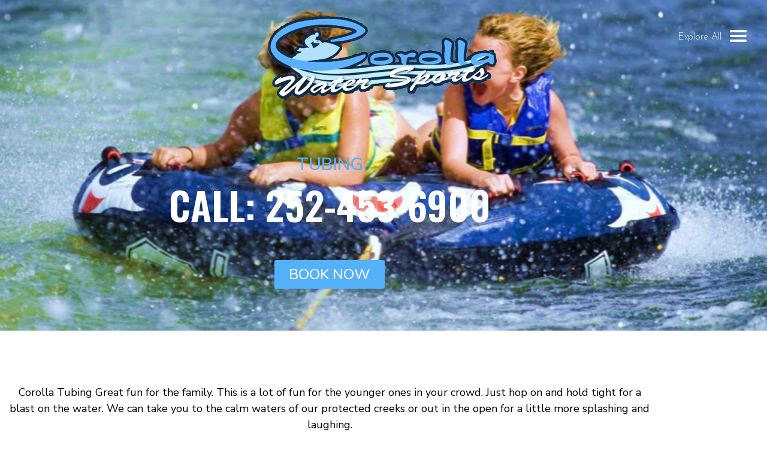

--- FILE ---
content_type: text/html; charset=UTF-8
request_url: https://www.corollawatersports.com/tubing/
body_size: 14007
content:
<!doctype html>
<html lang="en-US">
<head>
	<meta charset="UTF-8">
	<meta name="viewport" content="width=device-width, initial-scale=1">
	<link rel="profile" href="https://gmpg.org/xfn/11">
	<meta name='robots' content='index, follow, max-image-preview:large, max-snippet:-1, max-video-preview:-1' />

	<!-- This site is optimized with the Yoast SEO plugin v26.7 - https://yoast.com/wordpress/plugins/seo/ -->
	<title>Tubing - Corolla Water Sports</title>
	<link rel="canonical" href="https://www.corollawatersports.com/tubing/" />
	<meta property="og:locale" content="en_US" />
	<meta property="og:type" content="article" />
	<meta property="og:title" content="Tubing - Corolla Water Sports" />
	<meta property="og:description" content="Tubing CALL: 252-453-6900 book now Corolla Tubing Great fun for the family. This is a lot of fun for the younger ones in your crowd. Just hop on and hold tight for a blast on the water. We can take you to the calm waters of our protected creeks or out in the open for [&hellip;]" />
	<meta property="og:url" content="https://www.corollawatersports.com/tubing/" />
	<meta property="og:site_name" content="Corolla Water Sports" />
	<meta property="article:publisher" content="https://www.facebook.com/Corolla-Watersports-397214833686818/" />
	<meta property="article:modified_time" content="2025-04-17T14:13:21+00:00" />
	<meta name="twitter:card" content="summary_large_image" />
	<meta name="twitter:label1" content="Est. reading time" />
	<meta name="twitter:data1" content="3 minutes" />
	<script type="application/ld+json" class="yoast-schema-graph">{"@context":"https://schema.org","@graph":[{"@type":"WebPage","@id":"https://www.corollawatersports.com/tubing/","url":"https://www.corollawatersports.com/tubing/","name":"Tubing - Corolla Water Sports","isPartOf":{"@id":"https://www.corollawatersports.com/#website"},"datePublished":"2019-03-18T17:32:29+00:00","dateModified":"2025-04-17T14:13:21+00:00","breadcrumb":{"@id":"https://www.corollawatersports.com/tubing/#breadcrumb"},"inLanguage":"en-US","potentialAction":[{"@type":"ReadAction","target":["https://www.corollawatersports.com/tubing/"]}]},{"@type":"BreadcrumbList","@id":"https://www.corollawatersports.com/tubing/#breadcrumb","itemListElement":[{"@type":"ListItem","position":1,"name":"Home","item":"https://www.corollawatersports.com/"},{"@type":"ListItem","position":2,"name":"Tubing"}]},{"@type":"WebSite","@id":"https://www.corollawatersports.com/#website","url":"https://www.corollawatersports.com/","name":"Corolla Water Sports","description":"Timbuck II - Corolla","publisher":{"@id":"https://www.corollawatersports.com/#organization"},"potentialAction":[{"@type":"SearchAction","target":{"@type":"EntryPoint","urlTemplate":"https://www.corollawatersports.com/?s={search_term_string}"},"query-input":{"@type":"PropertyValueSpecification","valueRequired":true,"valueName":"search_term_string"}}],"inLanguage":"en-US"},{"@type":"Organization","@id":"https://www.corollawatersports.com/#organization","name":"Corolla Water Sports","url":"https://www.corollawatersports.com/","logo":{"@type":"ImageObject","inLanguage":"en-US","@id":"https://www.corollawatersports.com/#/schema/logo/image/","url":"https://www.corollawatersports.com/wp-content/uploads/2016/04/newlogo.gif","contentUrl":"https://www.corollawatersports.com/wp-content/uploads/2016/04/newlogo.gif","width":308,"height":112,"caption":"Corolla Water Sports"},"image":{"@id":"https://www.corollawatersports.com/#/schema/logo/image/"},"sameAs":["https://www.facebook.com/Corolla-Watersports-397214833686818/","https://www.instagram.com/corollawatersports/?hl=en"]}]}</script>
	<!-- / Yoast SEO plugin. -->


<link rel='dns-prefetch' href='//fh-kit.com' />
<link rel='dns-prefetch' href='//fonts.googleapis.com' />
<link rel="alternate" type="application/rss+xml" title="Corolla Water Sports &raquo; Feed" href="https://www.corollawatersports.com/feed/" />
<link rel="alternate" type="application/rss+xml" title="Corolla Water Sports &raquo; Comments Feed" href="https://www.corollawatersports.com/comments/feed/" />
<link rel="alternate" title="oEmbed (JSON)" type="application/json+oembed" href="https://www.corollawatersports.com/wp-json/oembed/1.0/embed?url=https%3A%2F%2Fwww.corollawatersports.com%2Ftubing%2F" />
<link rel="alternate" title="oEmbed (XML)" type="text/xml+oembed" href="https://www.corollawatersports.com/wp-json/oembed/1.0/embed?url=https%3A%2F%2Fwww.corollawatersports.com%2Ftubing%2F&#038;format=xml" />
<style id='wp-img-auto-sizes-contain-inline-css' type='text/css'>
img:is([sizes=auto i],[sizes^="auto," i]){contain-intrinsic-size:3000px 1500px}
/*# sourceURL=wp-img-auto-sizes-contain-inline-css */
</style>
<link rel='stylesheet' id='hfe-widgets-style-css' href='https://www.corollawatersports.com/wp-content/plugins/header-footer-elementor/inc/widgets-css/frontend.css?ver=2.8.1' type='text/css' media='all' />
<style id='wp-emoji-styles-inline-css' type='text/css'>

	img.wp-smiley, img.emoji {
		display: inline !important;
		border: none !important;
		box-shadow: none !important;
		height: 1em !important;
		width: 1em !important;
		margin: 0 0.07em !important;
		vertical-align: -0.1em !important;
		background: none !important;
		padding: 0 !important;
	}
/*# sourceURL=wp-emoji-styles-inline-css */
</style>
<style id='classic-theme-styles-inline-css' type='text/css'>
/*! This file is auto-generated */
.wp-block-button__link{color:#fff;background-color:#32373c;border-radius:9999px;box-shadow:none;text-decoration:none;padding:calc(.667em + 2px) calc(1.333em + 2px);font-size:1.125em}.wp-block-file__button{background:#32373c;color:#fff;text-decoration:none}
/*# sourceURL=/wp-includes/css/classic-themes.min.css */
</style>
<style id='global-styles-inline-css' type='text/css'>
:root{--wp--preset--aspect-ratio--square: 1;--wp--preset--aspect-ratio--4-3: 4/3;--wp--preset--aspect-ratio--3-4: 3/4;--wp--preset--aspect-ratio--3-2: 3/2;--wp--preset--aspect-ratio--2-3: 2/3;--wp--preset--aspect-ratio--16-9: 16/9;--wp--preset--aspect-ratio--9-16: 9/16;--wp--preset--color--black: #000000;--wp--preset--color--cyan-bluish-gray: #abb8c3;--wp--preset--color--white: #ffffff;--wp--preset--color--pale-pink: #f78da7;--wp--preset--color--vivid-red: #cf2e2e;--wp--preset--color--luminous-vivid-orange: #ff6900;--wp--preset--color--luminous-vivid-amber: #fcb900;--wp--preset--color--light-green-cyan: #7bdcb5;--wp--preset--color--vivid-green-cyan: #00d084;--wp--preset--color--pale-cyan-blue: #8ed1fc;--wp--preset--color--vivid-cyan-blue: #0693e3;--wp--preset--color--vivid-purple: #9b51e0;--wp--preset--gradient--vivid-cyan-blue-to-vivid-purple: linear-gradient(135deg,rgb(6,147,227) 0%,rgb(155,81,224) 100%);--wp--preset--gradient--light-green-cyan-to-vivid-green-cyan: linear-gradient(135deg,rgb(122,220,180) 0%,rgb(0,208,130) 100%);--wp--preset--gradient--luminous-vivid-amber-to-luminous-vivid-orange: linear-gradient(135deg,rgb(252,185,0) 0%,rgb(255,105,0) 100%);--wp--preset--gradient--luminous-vivid-orange-to-vivid-red: linear-gradient(135deg,rgb(255,105,0) 0%,rgb(207,46,46) 100%);--wp--preset--gradient--very-light-gray-to-cyan-bluish-gray: linear-gradient(135deg,rgb(238,238,238) 0%,rgb(169,184,195) 100%);--wp--preset--gradient--cool-to-warm-spectrum: linear-gradient(135deg,rgb(74,234,220) 0%,rgb(151,120,209) 20%,rgb(207,42,186) 40%,rgb(238,44,130) 60%,rgb(251,105,98) 80%,rgb(254,248,76) 100%);--wp--preset--gradient--blush-light-purple: linear-gradient(135deg,rgb(255,206,236) 0%,rgb(152,150,240) 100%);--wp--preset--gradient--blush-bordeaux: linear-gradient(135deg,rgb(254,205,165) 0%,rgb(254,45,45) 50%,rgb(107,0,62) 100%);--wp--preset--gradient--luminous-dusk: linear-gradient(135deg,rgb(255,203,112) 0%,rgb(199,81,192) 50%,rgb(65,88,208) 100%);--wp--preset--gradient--pale-ocean: linear-gradient(135deg,rgb(255,245,203) 0%,rgb(182,227,212) 50%,rgb(51,167,181) 100%);--wp--preset--gradient--electric-grass: linear-gradient(135deg,rgb(202,248,128) 0%,rgb(113,206,126) 100%);--wp--preset--gradient--midnight: linear-gradient(135deg,rgb(2,3,129) 0%,rgb(40,116,252) 100%);--wp--preset--font-size--small: 13px;--wp--preset--font-size--medium: 20px;--wp--preset--font-size--large: 36px;--wp--preset--font-size--x-large: 42px;--wp--preset--spacing--20: 0.44rem;--wp--preset--spacing--30: 0.67rem;--wp--preset--spacing--40: 1rem;--wp--preset--spacing--50: 1.5rem;--wp--preset--spacing--60: 2.25rem;--wp--preset--spacing--70: 3.38rem;--wp--preset--spacing--80: 5.06rem;--wp--preset--shadow--natural: 6px 6px 9px rgba(0, 0, 0, 0.2);--wp--preset--shadow--deep: 12px 12px 50px rgba(0, 0, 0, 0.4);--wp--preset--shadow--sharp: 6px 6px 0px rgba(0, 0, 0, 0.2);--wp--preset--shadow--outlined: 6px 6px 0px -3px rgb(255, 255, 255), 6px 6px rgb(0, 0, 0);--wp--preset--shadow--crisp: 6px 6px 0px rgb(0, 0, 0);}:where(.is-layout-flex){gap: 0.5em;}:where(.is-layout-grid){gap: 0.5em;}body .is-layout-flex{display: flex;}.is-layout-flex{flex-wrap: wrap;align-items: center;}.is-layout-flex > :is(*, div){margin: 0;}body .is-layout-grid{display: grid;}.is-layout-grid > :is(*, div){margin: 0;}:where(.wp-block-columns.is-layout-flex){gap: 2em;}:where(.wp-block-columns.is-layout-grid){gap: 2em;}:where(.wp-block-post-template.is-layout-flex){gap: 1.25em;}:where(.wp-block-post-template.is-layout-grid){gap: 1.25em;}.has-black-color{color: var(--wp--preset--color--black) !important;}.has-cyan-bluish-gray-color{color: var(--wp--preset--color--cyan-bluish-gray) !important;}.has-white-color{color: var(--wp--preset--color--white) !important;}.has-pale-pink-color{color: var(--wp--preset--color--pale-pink) !important;}.has-vivid-red-color{color: var(--wp--preset--color--vivid-red) !important;}.has-luminous-vivid-orange-color{color: var(--wp--preset--color--luminous-vivid-orange) !important;}.has-luminous-vivid-amber-color{color: var(--wp--preset--color--luminous-vivid-amber) !important;}.has-light-green-cyan-color{color: var(--wp--preset--color--light-green-cyan) !important;}.has-vivid-green-cyan-color{color: var(--wp--preset--color--vivid-green-cyan) !important;}.has-pale-cyan-blue-color{color: var(--wp--preset--color--pale-cyan-blue) !important;}.has-vivid-cyan-blue-color{color: var(--wp--preset--color--vivid-cyan-blue) !important;}.has-vivid-purple-color{color: var(--wp--preset--color--vivid-purple) !important;}.has-black-background-color{background-color: var(--wp--preset--color--black) !important;}.has-cyan-bluish-gray-background-color{background-color: var(--wp--preset--color--cyan-bluish-gray) !important;}.has-white-background-color{background-color: var(--wp--preset--color--white) !important;}.has-pale-pink-background-color{background-color: var(--wp--preset--color--pale-pink) !important;}.has-vivid-red-background-color{background-color: var(--wp--preset--color--vivid-red) !important;}.has-luminous-vivid-orange-background-color{background-color: var(--wp--preset--color--luminous-vivid-orange) !important;}.has-luminous-vivid-amber-background-color{background-color: var(--wp--preset--color--luminous-vivid-amber) !important;}.has-light-green-cyan-background-color{background-color: var(--wp--preset--color--light-green-cyan) !important;}.has-vivid-green-cyan-background-color{background-color: var(--wp--preset--color--vivid-green-cyan) !important;}.has-pale-cyan-blue-background-color{background-color: var(--wp--preset--color--pale-cyan-blue) !important;}.has-vivid-cyan-blue-background-color{background-color: var(--wp--preset--color--vivid-cyan-blue) !important;}.has-vivid-purple-background-color{background-color: var(--wp--preset--color--vivid-purple) !important;}.has-black-border-color{border-color: var(--wp--preset--color--black) !important;}.has-cyan-bluish-gray-border-color{border-color: var(--wp--preset--color--cyan-bluish-gray) !important;}.has-white-border-color{border-color: var(--wp--preset--color--white) !important;}.has-pale-pink-border-color{border-color: var(--wp--preset--color--pale-pink) !important;}.has-vivid-red-border-color{border-color: var(--wp--preset--color--vivid-red) !important;}.has-luminous-vivid-orange-border-color{border-color: var(--wp--preset--color--luminous-vivid-orange) !important;}.has-luminous-vivid-amber-border-color{border-color: var(--wp--preset--color--luminous-vivid-amber) !important;}.has-light-green-cyan-border-color{border-color: var(--wp--preset--color--light-green-cyan) !important;}.has-vivid-green-cyan-border-color{border-color: var(--wp--preset--color--vivid-green-cyan) !important;}.has-pale-cyan-blue-border-color{border-color: var(--wp--preset--color--pale-cyan-blue) !important;}.has-vivid-cyan-blue-border-color{border-color: var(--wp--preset--color--vivid-cyan-blue) !important;}.has-vivid-purple-border-color{border-color: var(--wp--preset--color--vivid-purple) !important;}.has-vivid-cyan-blue-to-vivid-purple-gradient-background{background: var(--wp--preset--gradient--vivid-cyan-blue-to-vivid-purple) !important;}.has-light-green-cyan-to-vivid-green-cyan-gradient-background{background: var(--wp--preset--gradient--light-green-cyan-to-vivid-green-cyan) !important;}.has-luminous-vivid-amber-to-luminous-vivid-orange-gradient-background{background: var(--wp--preset--gradient--luminous-vivid-amber-to-luminous-vivid-orange) !important;}.has-luminous-vivid-orange-to-vivid-red-gradient-background{background: var(--wp--preset--gradient--luminous-vivid-orange-to-vivid-red) !important;}.has-very-light-gray-to-cyan-bluish-gray-gradient-background{background: var(--wp--preset--gradient--very-light-gray-to-cyan-bluish-gray) !important;}.has-cool-to-warm-spectrum-gradient-background{background: var(--wp--preset--gradient--cool-to-warm-spectrum) !important;}.has-blush-light-purple-gradient-background{background: var(--wp--preset--gradient--blush-light-purple) !important;}.has-blush-bordeaux-gradient-background{background: var(--wp--preset--gradient--blush-bordeaux) !important;}.has-luminous-dusk-gradient-background{background: var(--wp--preset--gradient--luminous-dusk) !important;}.has-pale-ocean-gradient-background{background: var(--wp--preset--gradient--pale-ocean) !important;}.has-electric-grass-gradient-background{background: var(--wp--preset--gradient--electric-grass) !important;}.has-midnight-gradient-background{background: var(--wp--preset--gradient--midnight) !important;}.has-small-font-size{font-size: var(--wp--preset--font-size--small) !important;}.has-medium-font-size{font-size: var(--wp--preset--font-size--medium) !important;}.has-large-font-size{font-size: var(--wp--preset--font-size--large) !important;}.has-x-large-font-size{font-size: var(--wp--preset--font-size--x-large) !important;}
:where(.wp-block-post-template.is-layout-flex){gap: 1.25em;}:where(.wp-block-post-template.is-layout-grid){gap: 1.25em;}
:where(.wp-block-term-template.is-layout-flex){gap: 1.25em;}:where(.wp-block-term-template.is-layout-grid){gap: 1.25em;}
:where(.wp-block-columns.is-layout-flex){gap: 2em;}:where(.wp-block-columns.is-layout-grid){gap: 2em;}
:root :where(.wp-block-pullquote){font-size: 1.5em;line-height: 1.6;}
/*# sourceURL=global-styles-inline-css */
</style>
<link rel='stylesheet' id='contact-form-7-css' href='https://www.corollawatersports.com/wp-content/plugins/contact-form-7/includes/css/styles.css?ver=6.1.4' type='text/css' media='all' />
<link rel='stylesheet' id='hfe-style-css' href='https://www.corollawatersports.com/wp-content/plugins/header-footer-elementor/assets/css/header-footer-elementor.css?ver=2.8.1' type='text/css' media='all' />
<link rel='stylesheet' id='elementor-icons-css' href='https://www.corollawatersports.com/wp-content/plugins/elementor/assets/lib/eicons/css/elementor-icons.min.css?ver=5.45.0' type='text/css' media='all' />
<link rel='stylesheet' id='elementor-frontend-css' href='https://www.corollawatersports.com/wp-content/plugins/elementor/assets/css/frontend.min.css?ver=3.34.1' type='text/css' media='all' />
<link rel='stylesheet' id='elementor-post-5489-css' href='https://www.corollawatersports.com/wp-content/uploads/elementor/css/post-5489.css?ver=1768873921' type='text/css' media='all' />
<link rel='stylesheet' id='widget-heading-css' href='https://www.corollawatersports.com/wp-content/plugins/elementor/assets/css/widget-heading.min.css?ver=3.34.1' type='text/css' media='all' />
<link rel='stylesheet' id='elementor-post-5251-css' href='https://www.corollawatersports.com/wp-content/uploads/elementor/css/post-5251.css?ver=1768903356' type='text/css' media='all' />
<link rel='stylesheet' id='elementor-post-5782-css' href='https://www.corollawatersports.com/wp-content/uploads/elementor/css/post-5782.css?ver=1768873922' type='text/css' media='all' />
<link rel='stylesheet' id='skelementor-style-css' href='https://www.corollawatersports.com/wp-content/themes/skelementor/style.css?ver=937c5c2281b3ef9e8ef2eb2ccee97551' type='text/css' media='all' />
<link rel='stylesheet' id='cherry-handler-css-css' href='https://www.corollawatersports.com/wp-content/plugins/jetwidgets-for-elementor/cherry-framework/modules/cherry-handler/assets/css/cherry-handler-styles.min.css?ver=1.5.11' type='text/css' media='all' />
<link rel='stylesheet' id='jet-widgets-css' href='https://www.corollawatersports.com/wp-content/plugins/jetwidgets-for-elementor/assets/css/jet-widgets.css?ver=1.0.21' type='text/css' media='all' />
<link rel='stylesheet' id='jet-widgets-skin-css' href='https://www.corollawatersports.com/wp-content/plugins/jetwidgets-for-elementor/assets/css/jet-widgets-skin.css?ver=1.0.21' type='text/css' media='all' />
<link rel='stylesheet' id='jet-juxtapose-css-css' href='https://www.corollawatersports.com/wp-content/plugins/jetwidgets-for-elementor/assets/css/lib/juxtapose/juxtapose.css?ver=1.3.0' type='text/css' media='all' />
<link rel='stylesheet' id='fh-buttons-css' href='https://fh-kit.com/buttons/v2/?teal=00bdbb' type='text/css' media='all' />
<link rel='stylesheet' id='mm-compiled-options-mobmenu-css' href='https://www.corollawatersports.com/wp-content/uploads/dynamic-mobmenu.css?ver=2.8.8-572' type='text/css' media='all' />
<link rel='stylesheet' id='mm-google-webfont-josefin-sans-css' href='//fonts.googleapis.com/css?family=Josefin+Sans%3Ainherit%2C300%2C700%2C400&#038;subset=latin%2Clatin-ext&#038;ver=6.9' type='text/css' media='all' />
<link rel='stylesheet' id='mm-google-webfont-dosis-css' href='//fonts.googleapis.com/css?family=Dosis%3Ainherit%2C400&#038;subset=latin%2Clatin-ext&#038;ver=6.9' type='text/css' media='all' />
<link rel='stylesheet' id='hfe-elementor-icons-css' href='https://www.corollawatersports.com/wp-content/plugins/elementor/assets/lib/eicons/css/elementor-icons.min.css?ver=5.34.0' type='text/css' media='all' />
<link rel='stylesheet' id='hfe-icons-list-css' href='https://www.corollawatersports.com/wp-content/plugins/elementor/assets/css/widget-icon-list.min.css?ver=3.24.3' type='text/css' media='all' />
<link rel='stylesheet' id='hfe-social-icons-css' href='https://www.corollawatersports.com/wp-content/plugins/elementor/assets/css/widget-social-icons.min.css?ver=3.24.0' type='text/css' media='all' />
<link rel='stylesheet' id='hfe-social-share-icons-brands-css' href='https://www.corollawatersports.com/wp-content/plugins/elementor/assets/lib/font-awesome/css/brands.css?ver=5.15.3' type='text/css' media='all' />
<link rel='stylesheet' id='hfe-social-share-icons-fontawesome-css' href='https://www.corollawatersports.com/wp-content/plugins/elementor/assets/lib/font-awesome/css/fontawesome.css?ver=5.15.3' type='text/css' media='all' />
<link rel='stylesheet' id='hfe-nav-menu-icons-css' href='https://www.corollawatersports.com/wp-content/plugins/elementor/assets/lib/font-awesome/css/solid.css?ver=5.15.3' type='text/css' media='all' />
<link rel='stylesheet' id='cssmobmenu-icons-css' href='https://www.corollawatersports.com/wp-content/plugins/mobile-menu/includes/css/mobmenu-icons.css?ver=937c5c2281b3ef9e8ef2eb2ccee97551' type='text/css' media='all' />
<link rel='stylesheet' id='cssmobmenu-css' href='https://www.corollawatersports.com/wp-content/plugins/mobile-menu/includes/css/mobmenu.css?ver=2.8.8' type='text/css' media='all' />
<link rel='stylesheet' id='elementor-gf-roboto-css' href='https://fonts.googleapis.com/css?family=Roboto:100,100italic,200,200italic,300,300italic,400,400italic,500,500italic,600,600italic,700,700italic,800,800italic,900,900italic&#038;display=auto' type='text/css' media='all' />
<link rel='stylesheet' id='elementor-gf-robotoslab-css' href='https://fonts.googleapis.com/css?family=Roboto+Slab:100,100italic,200,200italic,300,300italic,400,400italic,500,500italic,600,600italic,700,700italic,800,800italic,900,900italic&#038;display=auto' type='text/css' media='all' />
<link rel='stylesheet' id='elementor-gf-nunitosans-css' href='https://fonts.googleapis.com/css?family=Nunito+Sans:100,100italic,200,200italic,300,300italic,400,400italic,500,500italic,600,600italic,700,700italic,800,800italic,900,900italic&#038;display=auto' type='text/css' media='all' />
<link rel='stylesheet' id='elementor-gf-oswald-css' href='https://fonts.googleapis.com/css?family=Oswald:100,100italic,200,200italic,300,300italic,400,400italic,500,500italic,600,600italic,700,700italic,800,800italic,900,900italic&#038;display=auto' type='text/css' media='all' />
<link rel='stylesheet' id='elementor-gf-nunito-css' href='https://fonts.googleapis.com/css?family=Nunito:100,100italic,200,200italic,300,300italic,400,400italic,500,500italic,600,600italic,700,700italic,800,800italic,900,900italic&#038;display=auto' type='text/css' media='all' />
<link rel='stylesheet' id='elementor-icons-shared-0-css' href='https://www.corollawatersports.com/wp-content/plugins/elementor/assets/lib/font-awesome/css/fontawesome.min.css?ver=5.15.3' type='text/css' media='all' />
<link rel='stylesheet' id='elementor-icons-fa-solid-css' href='https://www.corollawatersports.com/wp-content/plugins/elementor/assets/lib/font-awesome/css/solid.min.css?ver=5.15.3' type='text/css' media='all' />
<link rel='stylesheet' id='elementor-icons-fa-regular-css' href='https://www.corollawatersports.com/wp-content/plugins/elementor/assets/lib/font-awesome/css/regular.min.css?ver=5.15.3' type='text/css' media='all' />
<link rel='stylesheet' id='elementor-icons-fa-brands-css' href='https://www.corollawatersports.com/wp-content/plugins/elementor/assets/lib/font-awesome/css/brands.min.css?ver=5.15.3' type='text/css' media='all' />
<script type="text/javascript" src="https://www.corollawatersports.com/wp-includes/js/jquery/jquery.min.js?ver=3.7.1" id="jquery-core-js"></script>
<script type="text/javascript" src="https://www.corollawatersports.com/wp-includes/js/jquery/jquery-migrate.min.js?ver=3.4.1" id="jquery-migrate-js"></script>
<script type="text/javascript" id="jquery-js-after">
/* <![CDATA[ */
!function($){"use strict";$(document).ready(function(){$(this).scrollTop()>100&&$(".hfe-scroll-to-top-wrap").removeClass("hfe-scroll-to-top-hide"),$(window).scroll(function(){$(this).scrollTop()<100?$(".hfe-scroll-to-top-wrap").fadeOut(300):$(".hfe-scroll-to-top-wrap").fadeIn(300)}),$(".hfe-scroll-to-top-wrap").on("click",function(){$("html, body").animate({scrollTop:0},300);return!1})})}(jQuery);
!function($){'use strict';$(document).ready(function(){var bar=$('.hfe-reading-progress-bar');if(!bar.length)return;$(window).on('scroll',function(){var s=$(window).scrollTop(),d=$(document).height()-$(window).height(),p=d? s/d*100:0;bar.css('width',p+'%')});});}(jQuery);
//# sourceURL=jquery-js-after
/* ]]> */
</script>
<script type="text/javascript" src="https://www.corollawatersports.com/wp-content/plugins/mobile-menu/includes/js/mobmenu.js?ver=2.8.8" id="mobmenujs-js"></script>
<link rel="https://api.w.org/" href="https://www.corollawatersports.com/wp-json/" /><link rel="alternate" title="JSON" type="application/json" href="https://www.corollawatersports.com/wp-json/wp/v2/pages/5251" /><link rel="EditURI" type="application/rsd+xml" title="RSD" href="https://www.corollawatersports.com/xmlrpc.php?rsd" />

		<!-- GA Google Analytics @ https://m0n.co/ga -->
		<script async src="https://www.googletagmanager.com/gtag/js?id=G-KQHFX9NDP1"></script>
		<script>
			window.dataLayer = window.dataLayer || [];
			function gtag(){dataLayer.push(arguments);}
			gtag('js', new Date());
			gtag('config', 'G-KQHFX9NDP1');
		</script>

	<meta name="generator" content="Elementor 3.34.1; features: additional_custom_breakpoints; settings: css_print_method-external, google_font-enabled, font_display-auto">
			<style>
				.e-con.e-parent:nth-of-type(n+4):not(.e-lazyloaded):not(.e-no-lazyload),
				.e-con.e-parent:nth-of-type(n+4):not(.e-lazyloaded):not(.e-no-lazyload) * {
					background-image: none !important;
				}
				@media screen and (max-height: 1024px) {
					.e-con.e-parent:nth-of-type(n+3):not(.e-lazyloaded):not(.e-no-lazyload),
					.e-con.e-parent:nth-of-type(n+3):not(.e-lazyloaded):not(.e-no-lazyload) * {
						background-image: none !important;
					}
				}
				@media screen and (max-height: 640px) {
					.e-con.e-parent:nth-of-type(n+2):not(.e-lazyloaded):not(.e-no-lazyload),
					.e-con.e-parent:nth-of-type(n+2):not(.e-lazyloaded):not(.e-no-lazyload) * {
						background-image: none !important;
					}
				}
			</style>
			<link rel="icon" href="https://www.corollawatersports.com/wp-content/uploads/2016/04/cropped-newlogo11-32x32.jpg" sizes="32x32" />
<link rel="icon" href="https://www.corollawatersports.com/wp-content/uploads/2016/04/cropped-newlogo11-192x192.jpg" sizes="192x192" />
<link rel="apple-touch-icon" href="https://www.corollawatersports.com/wp-content/uploads/2016/04/cropped-newlogo11-180x180.jpg" />
<meta name="msapplication-TileImage" content="https://www.corollawatersports.com/wp-content/uploads/2016/04/cropped-newlogo11-270x270.jpg" />
		<style type="text/css" id="wp-custom-css">
			
#site-header {
  display: none;
}
.page-header {
  display: none;
}
#site-footer {
    background-color: #222;
    text-align: center;
    padding: 10px;
    font-family: "Nunito Sans", sans-serif;
    color: #868989;
}
#mobmenuright {
    width: 100%;
    float: left;
}
.mobmenu-content li { 
    float: left;
    text-align: left;
    width: 50%;
}
.right-menu-icon-text {
    line-height: 45px;
}
.wpcf7-form-control-wrap {
    width: 100%;
    margin: 6px 0;
}
.contact-row .row {
    display: flex;
}
.wpcf7-form-control.wpcf7-textarea {
    width: 100%;
		font-family: 'Montserrat', sans-serif;
    font-weight: 400;
    padding: 10px;
    max-height: 100px;
    border: 2px solid #ddd;
}
.wpcf7-form-control-wrap input {
		font-family: 'Montserrat', sans-serif;
    font-weight: 400;
    width: 100%;
    padding: 10px;
    line-height: 20px;
    border: 2px solid #ddd;
}
.wpcf7-form-control.wpcf7-submit {
    margin: 6px 0;
		font-family: 'Montserrat', sans-serif;
    padding: 20px 30px;
    border: none;
    background-color: #0C2D4F;
    font-weight: 600;
    cursor: pointer;
    color: #fff;
	min-width:200px;
}
.mobmenu-content {
  margin: 0;
  padding: 100px;
  display: flex;
  align-content: center;
  text-align: center;
}
.menu-top-menu-container {
  align-self: center;
  width: 100%;
}
.mobmenu-right-panel .mobmenu-right-bt {
    top: 20px;
    right: 20px;
}
p {
    margin: 0;
}
.mkdf-page-footer {
    display: none;
}
header.mkdf-mobile-header {
    display: none;
}

@media (max-width: 767px){
.mob-standard-logo {
    display: inline-block;
    height: 80px!important;
}
	span.right-menu-icon-text {
    display: none;
}
	.mobmenu-content li { 
    float: left;
    text-align: left;
    width: 100%;
}
	.mobmenu-content {
    margin: 0;
    padding: 20px;
    display: flex;
    align-content: center;
    text-align: center;
}
}		</style>
		</head>
<body data-rsssl=1 class="wp-singular page-template-default page page-id-5251 wp-theme-skelementor ehf-footer ehf-template-skelementor ehf-stylesheet-skelementor mob-menu-slideout-over elementor-default elementor-kit-5489 elementor-page elementor-page-5251">


	
<header id="site-header" class="site-header" role="banner">

	<div id="logo">
			</div>
	
	
	
		<h1 class="site-title">
		<a href="https://www.corollawatersports.com/" title="Home" rel="home">
		Corolla Water Sports		</a>
	</h1>
	<p class="tagline">Timbuck II &#8211; Corolla</p>	
	
		
	
	
	<nav>
	<div class="menu-new-menu-container"><ul id="menu-new-menu" class="menu"><li id="menu-item-5270" class="menu-item menu-item-type-post_type menu-item-object-page menu-item-5270"><a href="https://www.corollawatersports.com/waverunner-rentals/">Waverunner Rentals</a></li>
<li id="menu-item-5268" class="menu-item menu-item-type-post_type menu-item-object-page menu-item-5268"><a href="https://www.corollawatersports.com/pontoon-boat-rental/">Pontoon Boat Rental</a></li>
<li id="menu-item-5269" class="menu-item menu-item-type-post_type menu-item-object-page menu-item-5269"><a href="https://www.corollawatersports.com/sunset-cruise/">Sunset Cruise</a></li>
<li id="menu-item-5267" class="menu-item menu-item-type-post_type menu-item-object-page menu-item-5267"><a href="https://www.corollawatersports.com/parasail/">Parasail</a></li>
<li id="menu-item-5271" class="menu-item menu-item-type-post_type menu-item-object-page menu-item-5271"><a href="https://www.corollawatersports.com/jet-ski-tours/">Jet Ski Tours</a></li>
<li id="menu-item-5266" class="menu-item menu-item-type-post_type menu-item-object-page menu-item-5266"><a href="https://www.corollawatersports.com/kayak-and-sup-rentals/">Kayak and SUP Rentals</a></li>
<li id="menu-item-5277" class="menu-item menu-item-type-post_type menu-item-object-page menu-item-5277"><a href="https://www.corollawatersports.com/the-downwinder/">The Downwinder</a></li>
<li id="menu-item-5278" class="menu-item menu-item-type-post_type menu-item-object-page current-menu-item page_item page-item-5251 current_page_item menu-item-5278"><a href="https://www.corollawatersports.com/tubing/" aria-current="page">Tubing</a></li>
<li id="menu-item-5276" class="menu-item menu-item-type-post_type menu-item-object-page menu-item-5276"><a href="https://www.corollawatersports.com/paddleboats/">Paddleboats</a></li>
</ul></div>	</nav>

</header>


<main id="main" class="site-main" role="main">

	<header class="page-header">
		<h1 class="entry-title">Tubing</h1>
	</header>

	<div class="page-content">
				<div data-elementor-type="wp-page" data-elementor-id="5251" class="elementor elementor-5251">
						<section class="elementor-section elementor-top-section elementor-element elementor-element-55816b7f elementor-section-boxed elementor-section-height-default elementor-section-height-default" data-id="55816b7f" data-element_type="section" data-settings="{&quot;background_background&quot;:&quot;classic&quot;}">
							<div class="elementor-background-overlay"></div>
							<div class="elementor-container elementor-column-gap-default">
					<div class="elementor-column elementor-col-100 elementor-top-column elementor-element elementor-element-2e7f624e" data-id="2e7f624e" data-element_type="column">
			<div class="elementor-widget-wrap elementor-element-populated">
						<div class="elementor-element elementor-element-30b9bc38 elementor-widget elementor-widget-heading" data-id="30b9bc38" data-element_type="widget" data-widget_type="heading.default">
				<div class="elementor-widget-container">
					<h1 class="elementor-heading-title elementor-size-large">Tubing</h1>				</div>
				</div>
				<div class="elementor-element elementor-element-c6d1a17 elementor-widget elementor-widget-heading" data-id="c6d1a17" data-element_type="widget" data-widget_type="heading.default">
				<div class="elementor-widget-container">
					<h2 class="elementor-heading-title elementor-size-default">CALL:  252-453-6900</h2>				</div>
				</div>
				<section class="elementor-section elementor-inner-section elementor-element elementor-element-55089377 elementor-section-boxed elementor-section-height-default elementor-section-height-default" data-id="55089377" data-element_type="section">
						<div class="elementor-container elementor-column-gap-default">
					<div class="elementor-column elementor-col-100 elementor-inner-column elementor-element elementor-element-5ec04cf2" data-id="5ec04cf2" data-element_type="column">
			<div class="elementor-widget-wrap elementor-element-populated">
						<div class="elementor-element elementor-element-5b9555ca elementor-button-warning elementor-align-center elementor-mobile-align-center elementor-widget elementor-widget-button" data-id="5b9555ca" data-element_type="widget" data-widget_type="button.default">
				<div class="elementor-widget-container">
									<div class="elementor-button-wrapper">
					<a class="elementor-button elementor-button-link elementor-size-sm" href="https://fareharbor.com/embeds/book/corollawatersports/?full-items=yes&#038;flow=78947&#038;u=6de24723-6e6c-4d43-b879-672f38054794&#038;from-ssl=no">
						<span class="elementor-button-content-wrapper">
									<span class="elementor-button-text">book now</span>
					</span>
					</a>
				</div>
								</div>
				</div>
					</div>
		</div>
					</div>
		</section>
					</div>
		</div>
					</div>
		</section>
				<section class="elementor-section elementor-top-section elementor-element elementor-element-240ba7f5 elementor-section-boxed elementor-section-height-default elementor-section-height-default" data-id="240ba7f5" data-element_type="section">
						<div class="elementor-container elementor-column-gap-default">
					<div class="elementor-column elementor-col-100 elementor-top-column elementor-element elementor-element-63565473" data-id="63565473" data-element_type="column">
			<div class="elementor-widget-wrap elementor-element-populated">
						<div class="elementor-element elementor-element-2cc002fe elementor-widget elementor-widget-text-editor" data-id="2cc002fe" data-element_type="widget" data-widget_type="text-editor.default">
				<div class="elementor-widget-container">
									<p>Corolla Tubing Great fun for the family. This is a lot of fun for the younger ones in your crowd. Just hop on and hold tight for a blast on the water. We can take you to the calm waters of our protected creeks or out in the open for a little more splashing and laughing.</p>								</div>
				</div>
					</div>
		</div>
					</div>
		</section>
				<section class="elementor-section elementor-top-section elementor-element elementor-element-537ff772 elementor-section-boxed elementor-section-height-default elementor-section-height-default" data-id="537ff772" data-element_type="section" data-settings="{&quot;background_background&quot;:&quot;classic&quot;}">
						<div class="elementor-container elementor-column-gap-default">
					<div class="elementor-column elementor-col-100 elementor-top-column elementor-element elementor-element-5adeefd4" data-id="5adeefd4" data-element_type="column">
			<div class="elementor-widget-wrap elementor-element-populated">
						<div class="elementor-element elementor-element-4ad4b771 elementor-widget elementor-widget-heading" data-id="4ad4b771" data-element_type="widget" data-widget_type="heading.default">
				<div class="elementor-widget-container">
					<h3 class="elementor-heading-title elementor-size-default">What People Say?</h3>				</div>
				</div>
				<div class="elementor-element elementor-element-26034dcf elementor-widget elementor-widget-jw-testimonials" data-id="26034dcf" data-element_type="widget" data-settings="{&quot;slides_to_show&quot;:&quot;1&quot;}" data-widget_type="jw-testimonials.default">
				<div class="elementor-widget-container">
					<div class="elementor-jw-testimonials jet-widgets">
<div class="jw-testimonials">
	<div class="jw-testimonials__instance elementor-slick-slider" data-settings='{"autoplaySpeed":5000,"autoplay":true,"infinite":true,"adaptiveHeight":true,"pauseOnHover":false,"speed":500,"arrows":false,"dots":true,"slidesToScroll":1,"prevArrow":null,"nextArrow":null}'>
<div class="jw-testimonials__item">
	<div class="jw-testimonials__item-inner">
		<div class="jw-testimonials__content"><div class="jw-testimonials__icon"><div class="jw-testimonials__icon-inner"><span class="jet-widgets-icon"><i aria-hidden="true" class="fas fa-quote-left"></i></span></div></div><p class="jw-testimonials__comment"><span>This is our 2nd year coming back to Corolla Watersports! The wave runners were so much fun! We had a blast! The staff is absolutely amazing! They give good through directions and are very friendly. Can't wait for next year and another adventure at CW!  P.S Winnie is THE BEST!</span></p><div class="jw-testimonials__name"><span>Jillian Leedock</span></div><div class="jw-testimonials__date"><span>7 months ago</span></div><div class="jw-testimonials__rating"><i class="fa fa-star active_star" aria-hidden="true"></i><i class="fa fa-star active_star" aria-hidden="true"></i><i class="fa fa-star active_star" aria-hidden="true"></i><i class="fa fa-star active_star" aria-hidden="true"></i><i class="fa fa-star active_star" aria-hidden="true"></i></div></div>
	</div>
</div>
<div class="jw-testimonials__item">
	<div class="jw-testimonials__item-inner">
		<div class="jw-testimonials__content"><div class="jw-testimonials__icon"><div class="jw-testimonials__icon-inner"><span class="jet-widgets-icon"><i aria-hidden="true" class="fas fa-quote-left"></i></span></div></div><p class="jw-testimonials__comment"><span>I’ve been coming down for 5 years now, and I wouldn’t want to go anywhere else. They have everything greatly organized, plus the best wave runners, pontoons, paddle boards, and  kayaks. The staff is well mannered and will help with everything I need. We highly recommend the waverunner  tour  and the sunset cruise  Corolla Watersports is first class all the way</span></p><div class="jw-testimonials__name"><span>Richard Capps</span></div><div class="jw-testimonials__date"><span>7 months ago</span></div><div class="jw-testimonials__rating"><i class="fa fa-star active_star" aria-hidden="true"></i><i class="fa fa-star active_star" aria-hidden="true"></i><i class="fa fa-star active_star" aria-hidden="true"></i><i class="fa fa-star active_star" aria-hidden="true"></i><i class="fa fa-star active_star" aria-hidden="true"></i></div></div>
	</div>
</div>
<div class="jw-testimonials__item">
	<div class="jw-testimonials__item-inner">
		<div class="jw-testimonials__content"><div class="jw-testimonials__icon"><div class="jw-testimonials__icon-inner"><span class="jet-widgets-icon"><i aria-hidden="true" class="fas fa-quote-left"></i></span></div></div><p class="jw-testimonials__comment"><span>Great staff, no wait times when you book online! So much fun my family went there twice in one week. Thanks for the great time! We will definitely see you again.</span></p><div class="jw-testimonials__name"><span> Christine Bowers</span></div><div class="jw-testimonials__date"><span>7 months ago</span></div><div class="jw-testimonials__rating"><i class="fa fa-star active_star" aria-hidden="true"></i><i class="fa fa-star active_star" aria-hidden="true"></i><i class="fa fa-star active_star" aria-hidden="true"></i><i class="fa fa-star active_star" aria-hidden="true"></i><i class="fa fa-star active_star" aria-hidden="true"></i></div></div>
	</div>
</div>
</div>
</div>
</div>				</div>
				</div>
					</div>
		</div>
					</div>
		</section>
				</div>
			</div>

</main>


		<footer itemtype="https://schema.org/WPFooter" itemscope="itemscope" id="colophon" role="contentinfo">
			<div class='footer-width-fixer'>		<div data-elementor-type="wp-post" data-elementor-id="5782" class="elementor elementor-5782">
						<section class="elementor-section elementor-top-section elementor-element elementor-element-5e9912e elementor-section-boxed elementor-section-height-default elementor-section-height-default" data-id="5e9912e" data-element_type="section" data-settings="{&quot;background_background&quot;:&quot;classic&quot;}">
						<div class="elementor-container elementor-column-gap-default">
					<div class="elementor-column elementor-col-25 elementor-top-column elementor-element elementor-element-269e712" data-id="269e712" data-element_type="column">
			<div class="elementor-widget-wrap elementor-element-populated">
						<div class="elementor-element elementor-element-d251a15 elementor-widget elementor-widget-image" data-id="d251a15" data-element_type="widget" data-widget_type="image.default">
				<div class="elementor-widget-container">
															<img src="https://www.corollawatersports.com/wp-content/uploads/elementor/thumbs/logo1-onunwwwmjesjn57ectztex33cvu4ynpi4injd4473i.png" title="logo1.png" alt="logo1.png" loading="lazy" />															</div>
				</div>
				<div class="elementor-element elementor-element-10c6c1c elementor-icon-list--layout-traditional elementor-list-item-link-full_width elementor-widget elementor-widget-icon-list" data-id="10c6c1c" data-element_type="widget" data-widget_type="icon-list.default">
				<div class="elementor-widget-container">
							<ul class="elementor-icon-list-items">
							<li class="elementor-icon-list-item">
											<span class="elementor-icon-list-icon">
							<i aria-hidden="true" class="fas fa-map-marker-alt"></i>						</span>
										<span class="elementor-icon-list-text">Timbuck II Shopping Center</span>
									</li>
								<li class="elementor-icon-list-item">
											<span class="elementor-icon-list-icon">
							<i aria-hidden="true" class="fas fa-phone-square-alt"></i>						</span>
										<span class="elementor-icon-list-text">252-453-6900</span>
									</li>
								<li class="elementor-icon-list-item">
											<span class="elementor-icon-list-icon">
							<i aria-hidden="true" class="far fa-envelope"></i>						</span>
										<span class="elementor-icon-list-text"><a href="/cdn-cgi/l/email-protection" class="__cf_email__" data-cfemail="5439312631303d203c393639142d353c3b3b7a373b39">[email&#160;protected]</a></span>
									</li>
						</ul>
						</div>
				</div>
					</div>
		</div>
				<div class="elementor-column elementor-col-25 elementor-top-column elementor-element elementor-element-ebc3385" data-id="ebc3385" data-element_type="column">
			<div class="elementor-widget-wrap elementor-element-populated">
						<div class="elementor-element elementor-element-0bfc39e elementor-widget elementor-widget-heading" data-id="0bfc39e" data-element_type="widget" data-widget_type="heading.default">
				<div class="elementor-widget-container">
					<h3 class="elementor-heading-title elementor-size-default">Rentals</h3>				</div>
				</div>
				<div class="elementor-element elementor-element-4bda995 elementor-icon-list--layout-traditional elementor-list-item-link-full_width elementor-widget elementor-widget-icon-list" data-id="4bda995" data-element_type="widget" data-widget_type="icon-list.default">
				<div class="elementor-widget-container">
							<ul class="elementor-icon-list-items">
							<li class="elementor-icon-list-item">
											<a href="https://www.corollawatersports.com/waverunner-rentals/">

												<span class="elementor-icon-list-icon">
							<i aria-hidden="true" class="fas fa-angle-right"></i>						</span>
										<span class="elementor-icon-list-text">Waverunner </span>
											</a>
									</li>
								<li class="elementor-icon-list-item">
											<a href="https://www.corollawatersports.com/pontoon-boat-rental/">

												<span class="elementor-icon-list-icon">
							<i aria-hidden="true" class="fas fa-angle-right"></i>						</span>
										<span class="elementor-icon-list-text">Pontoon Boat</span>
											</a>
									</li>
								<li class="elementor-icon-list-item">
											<a href="https://www.corollawatersports.com/sunset-cruise/">

												<span class="elementor-icon-list-icon">
							<i aria-hidden="true" class="fas fa-angle-right"></i>						</span>
										<span class="elementor-icon-list-text">Sunset Cruise</span>
											</a>
									</li>
								<li class="elementor-icon-list-item">
											<a href="https://www.corollawatersports.com/parasail/">

												<span class="elementor-icon-list-icon">
							<i aria-hidden="true" class="fas fa-angle-right"></i>						</span>
										<span class="elementor-icon-list-text">Parasail</span>
											</a>
									</li>
								<li class="elementor-icon-list-item">
											<a href="https://www.corollawatersports.com/jet-ski-tours/">

												<span class="elementor-icon-list-icon">
							<i aria-hidden="true" class="fas fa-angle-right"></i>						</span>
										<span class="elementor-icon-list-text">Jet Ski Tours</span>
											</a>
									</li>
						</ul>
						</div>
				</div>
					</div>
		</div>
				<div class="elementor-column elementor-col-25 elementor-top-column elementor-element elementor-element-e201eb4" data-id="e201eb4" data-element_type="column">
			<div class="elementor-widget-wrap elementor-element-populated">
						<div class="elementor-element elementor-element-291ce90 elementor-widget elementor-widget-heading" data-id="291ce90" data-element_type="widget" data-widget_type="heading.default">
				<div class="elementor-widget-container">
					<h3 class="elementor-heading-title elementor-size-default">Rentals</h3>				</div>
				</div>
				<div class="elementor-element elementor-element-8741ae9 elementor-icon-list--layout-traditional elementor-list-item-link-full_width elementor-widget elementor-widget-icon-list" data-id="8741ae9" data-element_type="widget" data-widget_type="icon-list.default">
				<div class="elementor-widget-container">
							<ul class="elementor-icon-list-items">
							<li class="elementor-icon-list-item">
											<a href="https://www.corollawatersports.com/kayak-and-sup-rentals/">

												<span class="elementor-icon-list-icon">
							<i aria-hidden="true" class="fas fa-angle-right"></i>						</span>
										<span class="elementor-icon-list-text">Kayak And Sup</span>
											</a>
									</li>
								<li class="elementor-icon-list-item">
											<a href="https://www.corollawatersports.com/the-downwinder/">

												<span class="elementor-icon-list-icon">
							<i aria-hidden="true" class="fas fa-angle-right"></i>						</span>
										<span class="elementor-icon-list-text">The Downwinder</span>
											</a>
									</li>
								<li class="elementor-icon-list-item">
											<a href="https://www.corollawatersports.com/tubing/">

												<span class="elementor-icon-list-icon">
							<i aria-hidden="true" class="fas fa-angle-right"></i>						</span>
										<span class="elementor-icon-list-text">Tubing</span>
											</a>
									</li>
								<li class="elementor-icon-list-item">
											<a href="https://www.corollawatersports.com/paddleboats/">

												<span class="elementor-icon-list-icon">
							<i aria-hidden="true" class="fas fa-angle-right"></i>						</span>
										<span class="elementor-icon-list-text">Paddleboats</span>
											</a>
									</li>
						</ul>
						</div>
				</div>
					</div>
		</div>
				<div class="elementor-column elementor-col-25 elementor-top-column elementor-element elementor-element-8e6ec64" data-id="8e6ec64" data-element_type="column">
			<div class="elementor-widget-wrap elementor-element-populated">
						<div class="elementor-element elementor-element-02e5301 elementor-widget elementor-widget-heading" data-id="02e5301" data-element_type="widget" data-widget_type="heading.default">
				<div class="elementor-widget-container">
					<h3 class="elementor-heading-title elementor-size-default">Company</h3>				</div>
				</div>
				<div class="elementor-element elementor-element-8046981 elementor-icon-list--layout-traditional elementor-list-item-link-full_width elementor-widget elementor-widget-icon-list" data-id="8046981" data-element_type="widget" data-widget_type="icon-list.default">
				<div class="elementor-widget-container">
							<ul class="elementor-icon-list-items">
							<li class="elementor-icon-list-item">
											<a href="https://www.corollawatersports.com/reservation-pricing/">

												<span class="elementor-icon-list-icon">
							<i aria-hidden="true" class="fas fa-angle-right"></i>						</span>
										<span class="elementor-icon-list-text">Pricing</span>
											</a>
									</li>
								<li class="elementor-icon-list-item">
											<a href="https://www.corollawatersports.com/contact/">

												<span class="elementor-icon-list-icon">
							<i aria-hidden="true" class="fas fa-angle-right"></i>						</span>
										<span class="elementor-icon-list-text">Contact</span>
											</a>
									</li>
								<li class="elementor-icon-list-item">
											<a href="https://www.corollawatersports.com/about-us/">

												<span class="elementor-icon-list-icon">
							<i aria-hidden="true" class="fas fa-angle-right"></i>						</span>
										<span class="elementor-icon-list-text">About</span>
											</a>
									</li>
								<li class="elementor-icon-list-item">
											<a href="https://fareharbor.com/embeds/book/corollawatersports/?full-items=yes&#038;flow=78947&#038;u=6de24723-6e6c-4d43-b879-672f38054794&#038;from-ssl=no">

												<span class="elementor-icon-list-icon">
							<i aria-hidden="true" class="fas fa-angle-right"></i>						</span>
										<span class="elementor-icon-list-text">Book Now</span>
											</a>
									</li>
						</ul>
						</div>
				</div>
				<div class="elementor-element elementor-element-798611f elementor-widget elementor-widget-heading" data-id="798611f" data-element_type="widget" data-widget_type="heading.default">
				<div class="elementor-widget-container">
					<h3 class="elementor-heading-title elementor-size-default">Follow Us</h3>				</div>
				</div>
				<div class="elementor-element elementor-element-1640a3d elementor-shape-circle e-grid-align-left elementor-grid-0 elementor-widget elementor-widget-social-icons" data-id="1640a3d" data-element_type="widget" data-widget_type="social-icons.default">
				<div class="elementor-widget-container">
							<div class="elementor-social-icons-wrapper elementor-grid" role="list">
							<span class="elementor-grid-item" role="listitem">
					<a class="elementor-icon elementor-social-icon elementor-social-icon-facebook elementor-repeater-item-5540f27" href="https://www.facebook.com/Corolla-Watersports-397214833686818/" target="_blank">
						<span class="elementor-screen-only">Facebook</span>
						<i aria-hidden="true" class="fab fa-facebook"></i>					</a>
				</span>
							<span class="elementor-grid-item" role="listitem">
					<a class="elementor-icon elementor-social-icon elementor-social-icon-instagram elementor-repeater-item-ef067f6" href="https://www.instagram.com/corollawatersports/?hl=en" target="_blank">
						<span class="elementor-screen-only">Instagram</span>
						<i aria-hidden="true" class="fab fa-instagram"></i>					</a>
				</span>
							<span class="elementor-grid-item" role="listitem">
					<a class="elementor-icon elementor-social-icon elementor-social-icon-tripadvisor elementor-repeater-item-5165209" href="https://www.tripadvisor.com/Attraction_Review-g49058-d3346253-Reviews-Corolla_Water_Sports-Corolla_Outer_Banks_North_Carolina.html" target="_blank">
						<span class="elementor-screen-only">Tripadvisor</span>
						<i aria-hidden="true" class="fab fa-tripadvisor"></i>					</a>
				</span>
					</div>
						</div>
				</div>
					</div>
		</div>
					</div>
		</section>
				</div>
		</div>		</footer>
	</div><!-- #page -->
<script data-cfasync="false" src="/cdn-cgi/scripts/5c5dd728/cloudflare-static/email-decode.min.js"></script><script type="speculationrules">
{"prefetch":[{"source":"document","where":{"and":[{"href_matches":"/*"},{"not":{"href_matches":["/wp-*.php","/wp-admin/*","/wp-content/uploads/*","/wp-content/*","/wp-content/plugins/*","/wp-content/themes/skelementor/*","/*\\?(.+)"]}},{"not":{"selector_matches":"a[rel~=\"nofollow\"]"}},{"not":{"selector_matches":".no-prefetch, .no-prefetch a"}}]},"eagerness":"conservative"}]}
</script>
<!-- FareHarbor plugin activated --><script src="https://fareharbor.com/embeds/api/v1/?autolightframe=yes"></script><div class="mobmenu-overlay"></div><div class="mob-menu-header-holder mobmenu"  data-menu-display="mob-menu-slideout-over" data-open-icon="down-open" data-close-icon="up-open"><div class="mob-menu-logo-holder"><a href="https://www.corollawatersports.com" class="headertext"><img class="mob-standard-logo" height="150"  src="https://www.corollawatersports.com/wp-content/uploads/2020/04/logo1.png"  alt="Corolla Water Sports"><img class="mob-retina-logo" src=""  alt="Logo Header Menu"></a></div><div class="mobmenur-container"><a href="#" class="mobmenu-right-bt mobmenu-trigger-action" data-panel-target="mobmenu-right-panel" aria-label="Right Menu Button"><i class="mob-icon-menu mob-menu-icon"></i><i class="mob-icon-cancel-1 mob-cancel-button"></i><span class="right-menu-icon-text">Explore All</span></a></div></div>				<div class="mobmenu-right-alignment mobmenu-panel mobmenu-right-panel  ">
				<a href="#" class="mobmenu-right-bt" aria-label="Right Menu Button"><i class="mob-icon-cancel-1 mob-cancel-button"></i></a>
					<div class="mobmenu-content">
			<div class="menu-new-menu-container"><ul id="mobmenuright" class="wp-mobile-menu" role="menubar" aria-label="Main navigation for mobile devices"><li role="none"  class="menu-item menu-item-type-post_type menu-item-object-page menu-item-5270"><a href="https://www.corollawatersports.com/waverunner-rentals/" role="menuitem" class="">Waverunner Rentals</a></li><li role="none"  class="menu-item menu-item-type-post_type menu-item-object-page menu-item-5268"><a href="https://www.corollawatersports.com/pontoon-boat-rental/" role="menuitem" class="">Pontoon Boat Rental</a></li><li role="none"  class="menu-item menu-item-type-post_type menu-item-object-page menu-item-5269"><a href="https://www.corollawatersports.com/sunset-cruise/" role="menuitem" class="">Sunset Cruise</a></li><li role="none"  class="menu-item menu-item-type-post_type menu-item-object-page menu-item-5267"><a href="https://www.corollawatersports.com/parasail/" role="menuitem" class="">Parasail</a></li><li role="none"  class="menu-item menu-item-type-post_type menu-item-object-page menu-item-5271"><a href="https://www.corollawatersports.com/jet-ski-tours/" role="menuitem" class="">Jet Ski Tours</a></li><li role="none"  class="menu-item menu-item-type-post_type menu-item-object-page menu-item-5266"><a href="https://www.corollawatersports.com/kayak-and-sup-rentals/" role="menuitem" class="">Kayak and SUP Rentals</a></li><li role="none"  class="menu-item menu-item-type-post_type menu-item-object-page menu-item-5277"><a href="https://www.corollawatersports.com/the-downwinder/" role="menuitem" class="">The Downwinder</a></li><li role="none"  class="menu-item menu-item-type-post_type menu-item-object-page current-menu-item page_item page-item-5251 current_page_item menu-item-5278"><a href="https://www.corollawatersports.com/tubing/" role="menuitem" class="">Tubing</a></li><li role="none"  class="menu-item menu-item-type-post_type menu-item-object-page menu-item-5276"><a href="https://www.corollawatersports.com/paddleboats/" role="menuitem" class="">Paddleboats</a></li></ul></div>
			</div><div class="mob-menu-right-bg-holder"></div></div>

					<script>
				const lazyloadRunObserver = () => {
					const lazyloadBackgrounds = document.querySelectorAll( `.e-con.e-parent:not(.e-lazyloaded)` );
					const lazyloadBackgroundObserver = new IntersectionObserver( ( entries ) => {
						entries.forEach( ( entry ) => {
							if ( entry.isIntersecting ) {
								let lazyloadBackground = entry.target;
								if( lazyloadBackground ) {
									lazyloadBackground.classList.add( 'e-lazyloaded' );
								}
								lazyloadBackgroundObserver.unobserve( entry.target );
							}
						});
					}, { rootMargin: '200px 0px 200px 0px' } );
					lazyloadBackgrounds.forEach( ( lazyloadBackground ) => {
						lazyloadBackgroundObserver.observe( lazyloadBackground );
					} );
				};
				const events = [
					'DOMContentLoaded',
					'elementor/lazyload/observe',
				];
				events.forEach( ( event ) => {
					document.addEventListener( event, lazyloadRunObserver );
				} );
			</script>
			<link rel='stylesheet' id='widget-image-css' href='https://www.corollawatersports.com/wp-content/plugins/elementor/assets/css/widget-image.min.css?ver=3.34.1' type='text/css' media='all' />
<link rel='stylesheet' id='widget-icon-list-css' href='https://www.corollawatersports.com/wp-content/plugins/elementor/assets/css/widget-icon-list.min.css?ver=3.34.1' type='text/css' media='all' />
<link rel='stylesheet' id='widget-social-icons-css' href='https://www.corollawatersports.com/wp-content/plugins/elementor/assets/css/widget-social-icons.min.css?ver=3.34.1' type='text/css' media='all' />
<link rel='stylesheet' id='e-apple-webkit-css' href='https://www.corollawatersports.com/wp-content/plugins/elementor/assets/css/conditionals/apple-webkit.min.css?ver=3.34.1' type='text/css' media='all' />
<script type="text/javascript" id="cherry-js-core-js-extra">
/* <![CDATA[ */
var wp_load_style = {"0":"wp-img-auto-sizes-contain.css","1":"hfe-widgets-style.css","2":"wp-emoji-styles.css","4":"classic-theme-styles.css","5":"global-styles.css","6":"contact-form-7.css","7":"hfe-style.css","8":"elementor-icons.css","9":"elementor-frontend.css","10":"elementor-post-5489.css","11":"widget-heading.css","12":"elementor-post-5251.css","13":"elementor-post-5782.css","14":"skelementor-style.css","15":"cherry-handler-css.css","16":"jet-widgets.css","17":"jet-widgets-skin.css","18":"jet-juxtapose-css.css","19":"fh-buttons.css","20":"mm-compiled-options-mobmenu.css","21":"mm-google-webfont-josefin-sans.css","22":"mm-google-webfont-dosis.css","23":"hfe-elementor-icons.css","24":"hfe-icons-list.css","25":"hfe-social-icons.css","26":"hfe-social-share-icons-brands.css","27":"hfe-social-share-icons-fontawesome.css","28":"hfe-nav-menu-icons.css","29":"cssmobmenu-icons.css","30":"cssmobmenu.css","31":"elementor-gf-roboto.css","32":"elementor-gf-robotoslab.css","33":"elementor-gf-nunitosans.css","34":"elementor-gf-oswald.css","35":"elementor-gf-nunito.css","36":"elementor-icons-fa-solid.css","37":"elementor-icons-fa-regular.css","38":"elementor-icons-fa-brands.css"};
var wp_load_script = ["cherry-js-core.js","contact-form-7.js","elementor-frontend.js","jet-slick.js","cherry-handler-js.js","jquery.js","mobmenujs.js"];
var cherry_ajax = ["57d93904d1"];
var ui_init_object = {"auto_init":"false","targets":[]};
//# sourceURL=cherry-js-core-js-extra
/* ]]> */
</script>
<script type="text/javascript" src="https://www.corollawatersports.com/wp-content/plugins/jetwidgets-for-elementor/cherry-framework/modules/cherry-js-core/assets/js/min/cherry-js-core.min.js?ver=1.5.11" id="cherry-js-core-js"></script>
<script type="text/javascript" src="https://www.corollawatersports.com/wp-includes/js/dist/hooks.min.js?ver=dd5603f07f9220ed27f1" id="wp-hooks-js"></script>
<script type="text/javascript" src="https://www.corollawatersports.com/wp-includes/js/dist/i18n.min.js?ver=c26c3dc7bed366793375" id="wp-i18n-js"></script>
<script type="text/javascript" id="wp-i18n-js-after">
/* <![CDATA[ */
wp.i18n.setLocaleData( { 'text direction\u0004ltr': [ 'ltr' ] } );
//# sourceURL=wp-i18n-js-after
/* ]]> */
</script>
<script type="text/javascript" src="https://www.corollawatersports.com/wp-content/plugins/contact-form-7/includes/swv/js/index.js?ver=6.1.4" id="swv-js"></script>
<script type="text/javascript" id="contact-form-7-js-before">
/* <![CDATA[ */
var wpcf7 = {
    "api": {
        "root": "https:\/\/www.corollawatersports.com\/wp-json\/",
        "namespace": "contact-form-7\/v1"
    }
};
//# sourceURL=contact-form-7-js-before
/* ]]> */
</script>
<script type="text/javascript" src="https://www.corollawatersports.com/wp-content/plugins/contact-form-7/includes/js/index.js?ver=6.1.4" id="contact-form-7-js"></script>
<script type="text/javascript" src="https://www.corollawatersports.com/wp-content/plugins/elementor/assets/js/webpack.runtime.min.js?ver=3.34.1" id="elementor-webpack-runtime-js"></script>
<script type="text/javascript" src="https://www.corollawatersports.com/wp-content/plugins/elementor/assets/js/frontend-modules.min.js?ver=3.34.1" id="elementor-frontend-modules-js"></script>
<script type="text/javascript" src="https://www.corollawatersports.com/wp-includes/js/jquery/ui/core.min.js?ver=1.13.3" id="jquery-ui-core-js"></script>
<script type="text/javascript" id="elementor-frontend-js-before">
/* <![CDATA[ */
var elementorFrontendConfig = {"environmentMode":{"edit":false,"wpPreview":false,"isScriptDebug":false},"i18n":{"shareOnFacebook":"Share on Facebook","shareOnTwitter":"Share on Twitter","pinIt":"Pin it","download":"Download","downloadImage":"Download image","fullscreen":"Fullscreen","zoom":"Zoom","share":"Share","playVideo":"Play Video","previous":"Previous","next":"Next","close":"Close","a11yCarouselPrevSlideMessage":"Previous slide","a11yCarouselNextSlideMessage":"Next slide","a11yCarouselFirstSlideMessage":"This is the first slide","a11yCarouselLastSlideMessage":"This is the last slide","a11yCarouselPaginationBulletMessage":"Go to slide"},"is_rtl":false,"breakpoints":{"xs":0,"sm":480,"md":768,"lg":1025,"xl":1440,"xxl":1600},"responsive":{"breakpoints":{"mobile":{"label":"Mobile Portrait","value":767,"default_value":767,"direction":"max","is_enabled":true},"mobile_extra":{"label":"Mobile Landscape","value":880,"default_value":880,"direction":"max","is_enabled":false},"tablet":{"label":"Tablet Portrait","value":1024,"default_value":1024,"direction":"max","is_enabled":true},"tablet_extra":{"label":"Tablet Landscape","value":1200,"default_value":1200,"direction":"max","is_enabled":false},"laptop":{"label":"Laptop","value":1366,"default_value":1366,"direction":"max","is_enabled":false},"widescreen":{"label":"Widescreen","value":2400,"default_value":2400,"direction":"min","is_enabled":false}},"hasCustomBreakpoints":false},"version":"3.34.1","is_static":false,"experimentalFeatures":{"additional_custom_breakpoints":true,"home_screen":true,"global_classes_should_enforce_capabilities":true,"e_variables":true,"cloud-library":true,"e_opt_in_v4_page":true,"e_interactions":true,"import-export-customization":true},"urls":{"assets":"https:\/\/www.corollawatersports.com\/wp-content\/plugins\/elementor\/assets\/","ajaxurl":"https:\/\/www.corollawatersports.com\/wp-admin\/admin-ajax.php","uploadUrl":"https:\/\/www.corollawatersports.com\/wp-content\/uploads"},"nonces":{"floatingButtonsClickTracking":"2bed29c080"},"swiperClass":"swiper","settings":{"page":[],"editorPreferences":[]},"kit":{"active_breakpoints":["viewport_mobile","viewport_tablet"],"global_image_lightbox":"yes","lightbox_enable_counter":"yes","lightbox_enable_fullscreen":"yes","lightbox_enable_zoom":"yes","lightbox_enable_share":"yes","lightbox_title_src":"title","lightbox_description_src":"description"},"post":{"id":5251,"title":"Tubing%20-%20Corolla%20Water%20Sports","excerpt":"","featuredImage":false}};
//# sourceURL=elementor-frontend-js-before
/* ]]> */
</script>
<script type="text/javascript" src="https://www.corollawatersports.com/wp-content/plugins/elementor/assets/js/frontend.min.js?ver=3.34.1" id="elementor-frontend-js"></script>
<script type="text/javascript" src="https://www.corollawatersports.com/wp-content/plugins/jetwidgets-for-elementor/assets/js/lib/slick/slick.min.js?ver=1.8.1" id="jet-slick-js"></script>
<script type="text/javascript" id="cherry-handler-js-js-extra">
/* <![CDATA[ */
var jw_subscribe_form_ajax = {"action":"jw_subscribe_form_ajax","nonce":"cf1acb806a","type":"POST","data_type":"json","is_public":"true","sys_messages":{"invalid_base_data":"Unable to process the request without nonce or server error","no_right":"No right for this action","invalid_nonce":"Stop CHEATING!!!","access_is_allowed":"Access is allowed","wait_processing":"Please wait, processing the previous request"}};
var cherryHandlerAjaxUrl = {"ajax_url":"https://www.corollawatersports.com/wp-admin/admin-ajax.php"};
//# sourceURL=cherry-handler-js-js-extra
/* ]]> */
</script>
<script type="text/javascript" src="https://www.corollawatersports.com/wp-content/plugins/jetwidgets-for-elementor/cherry-framework/modules/cherry-handler/assets/js/min/cherry-handler.min.js?ver=1.5.11" id="cherry-handler-js-js"></script>
<script type="text/javascript" id="jet-widgets-js-extra">
/* <![CDATA[ */
var jetWidgets = {"messages":{"invalidMail":"Please specify a valid e-mail"}};
//# sourceURL=jet-widgets-js-extra
/* ]]> */
</script>
<script type="text/javascript" src="https://www.corollawatersports.com/wp-content/plugins/jetwidgets-for-elementor/assets/js/jet-widgets.js?ver=1.0.21" id="jet-widgets-js"></script>
<script id="wp-emoji-settings" type="application/json">
{"baseUrl":"https://s.w.org/images/core/emoji/17.0.2/72x72/","ext":".png","svgUrl":"https://s.w.org/images/core/emoji/17.0.2/svg/","svgExt":".svg","source":{"concatemoji":"https://www.corollawatersports.com/wp-includes/js/wp-emoji-release.min.js?ver=937c5c2281b3ef9e8ef2eb2ccee97551"}}
</script>
<script type="module">
/* <![CDATA[ */
/*! This file is auto-generated */
const a=JSON.parse(document.getElementById("wp-emoji-settings").textContent),o=(window._wpemojiSettings=a,"wpEmojiSettingsSupports"),s=["flag","emoji"];function i(e){try{var t={supportTests:e,timestamp:(new Date).valueOf()};sessionStorage.setItem(o,JSON.stringify(t))}catch(e){}}function c(e,t,n){e.clearRect(0,0,e.canvas.width,e.canvas.height),e.fillText(t,0,0);t=new Uint32Array(e.getImageData(0,0,e.canvas.width,e.canvas.height).data);e.clearRect(0,0,e.canvas.width,e.canvas.height),e.fillText(n,0,0);const a=new Uint32Array(e.getImageData(0,0,e.canvas.width,e.canvas.height).data);return t.every((e,t)=>e===a[t])}function p(e,t){e.clearRect(0,0,e.canvas.width,e.canvas.height),e.fillText(t,0,0);var n=e.getImageData(16,16,1,1);for(let e=0;e<n.data.length;e++)if(0!==n.data[e])return!1;return!0}function u(e,t,n,a){switch(t){case"flag":return n(e,"\ud83c\udff3\ufe0f\u200d\u26a7\ufe0f","\ud83c\udff3\ufe0f\u200b\u26a7\ufe0f")?!1:!n(e,"\ud83c\udde8\ud83c\uddf6","\ud83c\udde8\u200b\ud83c\uddf6")&&!n(e,"\ud83c\udff4\udb40\udc67\udb40\udc62\udb40\udc65\udb40\udc6e\udb40\udc67\udb40\udc7f","\ud83c\udff4\u200b\udb40\udc67\u200b\udb40\udc62\u200b\udb40\udc65\u200b\udb40\udc6e\u200b\udb40\udc67\u200b\udb40\udc7f");case"emoji":return!a(e,"\ud83e\u1fac8")}return!1}function f(e,t,n,a){let r;const o=(r="undefined"!=typeof WorkerGlobalScope&&self instanceof WorkerGlobalScope?new OffscreenCanvas(300,150):document.createElement("canvas")).getContext("2d",{willReadFrequently:!0}),s=(o.textBaseline="top",o.font="600 32px Arial",{});return e.forEach(e=>{s[e]=t(o,e,n,a)}),s}function r(e){var t=document.createElement("script");t.src=e,t.defer=!0,document.head.appendChild(t)}a.supports={everything:!0,everythingExceptFlag:!0},new Promise(t=>{let n=function(){try{var e=JSON.parse(sessionStorage.getItem(o));if("object"==typeof e&&"number"==typeof e.timestamp&&(new Date).valueOf()<e.timestamp+604800&&"object"==typeof e.supportTests)return e.supportTests}catch(e){}return null}();if(!n){if("undefined"!=typeof Worker&&"undefined"!=typeof OffscreenCanvas&&"undefined"!=typeof URL&&URL.createObjectURL&&"undefined"!=typeof Blob)try{var e="postMessage("+f.toString()+"("+[JSON.stringify(s),u.toString(),c.toString(),p.toString()].join(",")+"));",a=new Blob([e],{type:"text/javascript"});const r=new Worker(URL.createObjectURL(a),{name:"wpTestEmojiSupports"});return void(r.onmessage=e=>{i(n=e.data),r.terminate(),t(n)})}catch(e){}i(n=f(s,u,c,p))}t(n)}).then(e=>{for(const n in e)a.supports[n]=e[n],a.supports.everything=a.supports.everything&&a.supports[n],"flag"!==n&&(a.supports.everythingExceptFlag=a.supports.everythingExceptFlag&&a.supports[n]);var t;a.supports.everythingExceptFlag=a.supports.everythingExceptFlag&&!a.supports.flag,a.supports.everything||((t=a.source||{}).concatemoji?r(t.concatemoji):t.wpemoji&&t.twemoji&&(r(t.twemoji),r(t.wpemoji)))});
//# sourceURL=https://www.corollawatersports.com/wp-includes/js/wp-emoji-loader.min.js
/* ]]> */
</script>
<script defer src="https://static.cloudflareinsights.com/beacon.min.js/vcd15cbe7772f49c399c6a5babf22c1241717689176015" integrity="sha512-ZpsOmlRQV6y907TI0dKBHq9Md29nnaEIPlkf84rnaERnq6zvWvPUqr2ft8M1aS28oN72PdrCzSjY4U6VaAw1EQ==" data-cf-beacon='{"version":"2024.11.0","token":"6d442a216d0541d7b613ec10789c6950","r":1,"server_timing":{"name":{"cfCacheStatus":true,"cfEdge":true,"cfExtPri":true,"cfL4":true,"cfOrigin":true,"cfSpeedBrain":true},"location_startswith":null}}' crossorigin="anonymous"></script>
</body>
</html> 


--- FILE ---
content_type: text/css
request_url: https://www.corollawatersports.com/wp-content/uploads/elementor/css/post-5251.css?ver=1768903356
body_size: 1012
content:
.elementor-5251 .elementor-element.elementor-element-55816b7f:not(.elementor-motion-effects-element-type-background), .elementor-5251 .elementor-element.elementor-element-55816b7f > .elementor-motion-effects-container > .elementor-motion-effects-layer{background-image:url("https://www.corollawatersports.com/wp-content/uploads/2019/04/pic-for-web-31.jpg");background-position:center center;background-size:cover;}.elementor-5251 .elementor-element.elementor-element-55816b7f > .elementor-background-overlay{background-color:transparent;background-image:linear-gradient(180deg, #000000 52%, #0D2E51 100%);opacity:0.5;transition:background 0.3s, border-radius 0.3s, opacity 0.3s;}.elementor-5251 .elementor-element.elementor-element-55816b7f > .elementor-container{max-width:1100px;}.elementor-5251 .elementor-element.elementor-element-55816b7f{transition:background 0.3s, border 0.3s, border-radius 0.3s, box-shadow 0.3s;padding:250px 00px 50px 0px;}.elementor-widget-heading .elementor-heading-title{font-family:var( --e-global-typography-primary-font-family ), Sans-serif;font-weight:var( --e-global-typography-primary-font-weight );color:var( --e-global-color-primary );}.elementor-5251 .elementor-element.elementor-element-30b9bc38{text-align:center;}.elementor-5251 .elementor-element.elementor-element-30b9bc38 .elementor-heading-title{font-family:"Nunito Sans", Sans-serif;text-transform:uppercase;color:#54B1FC;}.elementor-5251 .elementor-element.elementor-element-c6d1a17 > .elementor-widget-container{padding:0px 0px 30px 0px;}.elementor-5251 .elementor-element.elementor-element-c6d1a17{text-align:center;}.elementor-5251 .elementor-element.elementor-element-c6d1a17 .elementor-heading-title{font-family:"Oswald", Sans-serif;font-size:65px;font-weight:600;color:#FFFFFF;}.elementor-widget-button .elementor-button{background-color:var( --e-global-color-accent );font-family:var( --e-global-typography-accent-font-family ), Sans-serif;font-weight:var( --e-global-typography-accent-font-weight );}.elementor-5251 .elementor-element.elementor-element-5b9555ca .elementor-button{background-color:#54B1FC;font-family:"Nunito", Sans-serif;font-size:24px;font-weight:500;text-transform:uppercase;}.elementor-5251 .elementor-element.elementor-element-240ba7f5 > .elementor-container{max-width:1100px;}.elementor-5251 .elementor-element.elementor-element-240ba7f5{margin-top:80px;margin-bottom:80px;}.elementor-widget-text-editor{font-family:var( --e-global-typography-text-font-family ), Sans-serif;font-weight:var( --e-global-typography-text-font-weight );color:var( --e-global-color-text );}.elementor-widget-text-editor.elementor-drop-cap-view-stacked .elementor-drop-cap{background-color:var( --e-global-color-primary );}.elementor-widget-text-editor.elementor-drop-cap-view-framed .elementor-drop-cap, .elementor-widget-text-editor.elementor-drop-cap-view-default .elementor-drop-cap{color:var( --e-global-color-primary );border-color:var( --e-global-color-primary );}.elementor-5251 .elementor-element.elementor-element-2cc002fe{text-align:center;font-family:"Nunito Sans", Sans-serif;font-size:18px;line-height:1.5em;color:#000000;}.elementor-5251 .elementor-element.elementor-element-537ff772:not(.elementor-motion-effects-element-type-background), .elementor-5251 .elementor-element.elementor-element-537ff772 > .elementor-motion-effects-container > .elementor-motion-effects-layer{background-color:#F4F5F7;}.elementor-5251 .elementor-element.elementor-element-537ff772 > .elementor-container{max-width:1100px;}.elementor-5251 .elementor-element.elementor-element-537ff772{transition:background 0.3s, border 0.3s, border-radius 0.3s, box-shadow 0.3s;padding:50px 0px 50px 0px;}.elementor-5251 .elementor-element.elementor-element-537ff772 > .elementor-background-overlay{transition:background 0.3s, border-radius 0.3s, opacity 0.3s;}.elementor-5251 .elementor-element.elementor-element-4ad4b771 > .elementor-widget-container{padding:0px 0px 30px 0px;}.elementor-5251 .elementor-element.elementor-element-4ad4b771{text-align:center;}.elementor-5251 .elementor-element.elementor-element-4ad4b771 .elementor-heading-title{font-family:"Oswald", Sans-serif;font-size:65px;font-weight:600;color:#000000;}.elementor-widget-jw-testimonials .jw-testimonials__comment{background-color:var( --e-global-color-primary );font-family:var( --e-global-typography-text-font-family ), Sans-serif;font-weight:var( --e-global-typography-text-font-weight );}.elementor-widget-jw-testimonials .jw-testimonials__instance .jw-arrow{background-color:var( --e-global-color-primary );}.elementor-widget-jw-testimonials .jw-testimonials__instance .jw-arrow:hover{background-color:var( --e-global-color-accent );}.elementor-widget-jw-testimonials .jw-testimonials__instance .jw-slick-dots li span{background-color:var( --e-global-color-text );}.elementor-widget-jw-testimonials .jw-testimonials__instance .jw-slick-dots li span:hover{background-color:var( --e-global-color-primary );}.elementor-widget-jw-testimonials .jw-testimonials__instance .jw-slick-dots li.slick-active span{background-color:var( --e-global-color-accent );}.elementor-widget-jw-testimonials .jw-testimonials__title{font-family:var( --e-global-typography-text-font-family ), Sans-serif;font-weight:var( --e-global-typography-text-font-weight );}.elementor-widget-jw-testimonials .jw-testimonials__name{color:var( --e-global-color-secondary );font-family:var( --e-global-typography-primary-font-family ), Sans-serif;font-weight:var( --e-global-typography-primary-font-weight );}.elementor-widget-jw-testimonials .jw-testimonials__position{color:var( --e-global-color-primary );font-family:var( --e-global-typography-primary-font-family ), Sans-serif;font-weight:var( --e-global-typography-primary-font-weight );}.elementor-widget-jw-testimonials .jw-testimonials__date{color:var( --e-global-color-accent );font-family:var( --e-global-typography-primary-font-family ), Sans-serif;font-weight:var( --e-global-typography-primary-font-weight );}.elementor-5251 .elementor-element.elementor-element-26034dcf .jw-testimonials__comment{background-color:#3974A2;color:#ffffff;font-family:"Nunito Sans", Sans-serif;font-size:18px;width:90%;border-radius:5px 5px 5px 5px;padding:25px 15px 25px 15px;align-self:center;text-align:center;order:4;}.elementor-5251 .elementor-element.elementor-element-26034dcf .jw-testimonials__rating{font-size:20px;order:8;}.elementor-5251 .elementor-element.elementor-element-26034dcf .jw-testimonials__tag-img{width:150px;height:150px;}.elementor-5251 .elementor-element.elementor-element-26034dcf .jw-testimonials__instance .jw-slick-dots li span{background-color:#6EC1E4;}.elementor-5251 .elementor-element.elementor-element-26034dcf .jw-testimonials__instance .jw-slick-dots li.slick-active span{background-color:#3974A2;}.elementor-5251 .elementor-element.elementor-element-26034dcf .jw-testimonials__instance .jw-slick-dots li{padding-left:5px;padding-right:5px;}.elementor-5251 .elementor-element.elementor-element-26034dcf .jw-testimonials__instance .jw-slick-dots{justify-content:center;}.elementor-5251 .elementor-element.elementor-element-26034dcf .jw-testimonials__icon{align-self:center;order:2;}.elementor-5251 .elementor-element.elementor-element-26034dcf .jw-testimonials__title{align-self:center;text-align:center;order:3;}.elementor-5251 .elementor-element.elementor-element-26034dcf .jw-testimonials__name{color:#000000;font-family:"Oswald", Sans-serif;font-size:22px;align-self:center;text-align:center;order:5;}.elementor-5251 .elementor-element.elementor-element-26034dcf .jw-testimonials__position{align-self:center;text-align:center;order:6;}.elementor-5251 .elementor-element.elementor-element-26034dcf .jw-testimonials__date{color:#54595F;font-family:"Nunito Sans", Sans-serif;font-size:15px;align-self:center;text-align:center;order:7;}.elementor-5251 .elementor-element.elementor-element-26034dcf .jw-testimonials__rating i.not_active_star{color:#D8EA0E;}.elementor-5251 .elementor-element.elementor-element-26034dcf .jw-testimonials__rating i.active_star{color:#E3DE29;}body:not(.rtl) .elementor-5251 .elementor-element.elementor-element-26034dcf i:not(:last-of-type){margin-right:7px;}body.rtl .elementor-5251 .elementor-element.elementor-element-26034dcf i:not(:last-of-type){margin-left:7px;}.elementor-5251 .elementor-element.elementor-element-26034dcf .jw-testimonials__figure{order:1;}.elementor-5251 .elementor-element.elementor-element-26034dcf .jw-testimonials__content{justify-content:center;}@media(max-width:1024px){.elementor-5251 .elementor-element.elementor-element-c6d1a17 .elementor-heading-title{font-size:45px;}.elementor-5251 .elementor-element.elementor-element-4ad4b771 .elementor-heading-title{font-size:45px;}}@media(min-width:768px){.elementor-5251 .elementor-element.elementor-element-2e7f624e{width:100%;}}

--- FILE ---
content_type: text/css
request_url: https://www.corollawatersports.com/wp-content/uploads/elementor/css/post-5782.css?ver=1768873922
body_size: 859
content:
.elementor-5782 .elementor-element.elementor-element-5e9912e:not(.elementor-motion-effects-element-type-background), .elementor-5782 .elementor-element.elementor-element-5e9912e > .elementor-motion-effects-container > .elementor-motion-effects-layer{background-color:#0C2D4F;}.elementor-5782 .elementor-element.elementor-element-5e9912e > .elementor-container{max-width:1100px;}.elementor-5782 .elementor-element.elementor-element-5e9912e{transition:background 0.3s, border 0.3s, border-radius 0.3s, box-shadow 0.3s;padding:50px 0px 50px 0px;}.elementor-5782 .elementor-element.elementor-element-5e9912e > .elementor-background-overlay{transition:background 0.3s, border-radius 0.3s, opacity 0.3s;}.elementor-5782 .elementor-element.elementor-element-269e712 > .elementor-element-populated{padding:0px 20px 0px 0px;}.elementor-widget-image .widget-image-caption{color:var( --e-global-color-text );font-family:var( --e-global-typography-text-font-family ), Sans-serif;font-weight:var( --e-global-typography-text-font-weight );}.elementor-5782 .elementor-element.elementor-element-d251a15{text-align:start;}.elementor-widget-icon-list .elementor-icon-list-item:not(:last-child):after{border-color:var( --e-global-color-text );}.elementor-widget-icon-list .elementor-icon-list-icon i{color:var( --e-global-color-primary );}.elementor-widget-icon-list .elementor-icon-list-icon svg{fill:var( --e-global-color-primary );}.elementor-widget-icon-list .elementor-icon-list-item > .elementor-icon-list-text, .elementor-widget-icon-list .elementor-icon-list-item > a{font-family:var( --e-global-typography-text-font-family ), Sans-serif;font-weight:var( --e-global-typography-text-font-weight );}.elementor-widget-icon-list .elementor-icon-list-text{color:var( --e-global-color-secondary );}.elementor-5782 .elementor-element.elementor-element-10c6c1c .elementor-icon-list-items:not(.elementor-inline-items) .elementor-icon-list-item:not(:last-child){padding-block-end:calc(10px/2);}.elementor-5782 .elementor-element.elementor-element-10c6c1c .elementor-icon-list-items:not(.elementor-inline-items) .elementor-icon-list-item:not(:first-child){margin-block-start:calc(10px/2);}.elementor-5782 .elementor-element.elementor-element-10c6c1c .elementor-icon-list-items.elementor-inline-items .elementor-icon-list-item{margin-inline:calc(10px/2);}.elementor-5782 .elementor-element.elementor-element-10c6c1c .elementor-icon-list-items.elementor-inline-items{margin-inline:calc(-10px/2);}.elementor-5782 .elementor-element.elementor-element-10c6c1c .elementor-icon-list-items.elementor-inline-items .elementor-icon-list-item:after{inset-inline-end:calc(-10px/2);}.elementor-5782 .elementor-element.elementor-element-10c6c1c .elementor-icon-list-icon i{color:#FFFFFF;transition:color 0.3s;}.elementor-5782 .elementor-element.elementor-element-10c6c1c .elementor-icon-list-icon svg{fill:#FFFFFF;transition:fill 0.3s;}.elementor-5782 .elementor-element.elementor-element-10c6c1c{--e-icon-list-icon-size:26px;--icon-vertical-offset:0px;}.elementor-5782 .elementor-element.elementor-element-10c6c1c .elementor-icon-list-item > .elementor-icon-list-text, .elementor-5782 .elementor-element.elementor-element-10c6c1c .elementor-icon-list-item > a{font-family:"Nunito Sans", Sans-serif;font-size:18px;}.elementor-5782 .elementor-element.elementor-element-10c6c1c .elementor-icon-list-text{color:#FFFFFF;transition:color 0.3s;}.elementor-5782 .elementor-element.elementor-element-ebc3385 > .elementor-element-populated{padding:50px 20px 0px 0px;}.elementor-widget-heading .elementor-heading-title{font-family:var( --e-global-typography-primary-font-family ), Sans-serif;font-weight:var( --e-global-typography-primary-font-weight );color:var( --e-global-color-primary );}.elementor-5782 .elementor-element.elementor-element-0bfc39e > .elementor-widget-container{padding:0px 0px 0px 0px;}.elementor-5782 .elementor-element.elementor-element-0bfc39e{text-align:start;}.elementor-5782 .elementor-element.elementor-element-0bfc39e .elementor-heading-title{font-family:"Oswald", Sans-serif;font-size:22px;font-weight:600;color:#FFFFFF;}.elementor-5782 .elementor-element.elementor-element-4bda995 > .elementor-widget-container{margin:0px 0px 0px 0px;padding:0px 20px 0px 0px;}.elementor-5782 .elementor-element.elementor-element-4bda995 .elementor-icon-list-items:not(.elementor-inline-items) .elementor-icon-list-item:not(:last-child){padding-block-end:calc(10px/2);}.elementor-5782 .elementor-element.elementor-element-4bda995 .elementor-icon-list-items:not(.elementor-inline-items) .elementor-icon-list-item:not(:first-child){margin-block-start:calc(10px/2);}.elementor-5782 .elementor-element.elementor-element-4bda995 .elementor-icon-list-items.elementor-inline-items .elementor-icon-list-item{margin-inline:calc(10px/2);}.elementor-5782 .elementor-element.elementor-element-4bda995 .elementor-icon-list-items.elementor-inline-items{margin-inline:calc(-10px/2);}.elementor-5782 .elementor-element.elementor-element-4bda995 .elementor-icon-list-items.elementor-inline-items .elementor-icon-list-item:after{inset-inline-end:calc(-10px/2);}.elementor-5782 .elementor-element.elementor-element-4bda995 .elementor-icon-list-icon i{color:#FFFFFF;transition:color 0.3s;}.elementor-5782 .elementor-element.elementor-element-4bda995 .elementor-icon-list-icon svg{fill:#FFFFFF;transition:fill 0.3s;}.elementor-5782 .elementor-element.elementor-element-4bda995{--e-icon-list-icon-size:20px;--icon-vertical-offset:0px;}.elementor-5782 .elementor-element.elementor-element-4bda995 .elementor-icon-list-icon{padding-inline-end:0px;}.elementor-5782 .elementor-element.elementor-element-4bda995 .elementor-icon-list-item > .elementor-icon-list-text, .elementor-5782 .elementor-element.elementor-element-4bda995 .elementor-icon-list-item > a{font-family:"Nunito Sans", Sans-serif;font-size:15px;}.elementor-5782 .elementor-element.elementor-element-4bda995 .elementor-icon-list-text{color:#54B1FC;transition:color 0.3s;}.elementor-5782 .elementor-element.elementor-element-4bda995 .elementor-icon-list-item:hover .elementor-icon-list-text{color:#FFFFFF;}.elementor-5782 .elementor-element.elementor-element-e201eb4 > .elementor-element-populated{padding:50px 20px 0px 0px;}.elementor-5782 .elementor-element.elementor-element-291ce90 > .elementor-widget-container{padding:0px 0px 0px 0px;}.elementor-5782 .elementor-element.elementor-element-291ce90{text-align:start;}.elementor-5782 .elementor-element.elementor-element-291ce90 .elementor-heading-title{font-family:"Oswald", Sans-serif;font-size:22px;font-weight:600;color:#FFFFFF;}.elementor-5782 .elementor-element.elementor-element-8741ae9 > .elementor-widget-container{margin:0px 0px 0px 0px;padding:0px 20px 0px 0px;}.elementor-5782 .elementor-element.elementor-element-8741ae9 .elementor-icon-list-items:not(.elementor-inline-items) .elementor-icon-list-item:not(:last-child){padding-block-end:calc(10px/2);}.elementor-5782 .elementor-element.elementor-element-8741ae9 .elementor-icon-list-items:not(.elementor-inline-items) .elementor-icon-list-item:not(:first-child){margin-block-start:calc(10px/2);}.elementor-5782 .elementor-element.elementor-element-8741ae9 .elementor-icon-list-items.elementor-inline-items .elementor-icon-list-item{margin-inline:calc(10px/2);}.elementor-5782 .elementor-element.elementor-element-8741ae9 .elementor-icon-list-items.elementor-inline-items{margin-inline:calc(-10px/2);}.elementor-5782 .elementor-element.elementor-element-8741ae9 .elementor-icon-list-items.elementor-inline-items .elementor-icon-list-item:after{inset-inline-end:calc(-10px/2);}.elementor-5782 .elementor-element.elementor-element-8741ae9 .elementor-icon-list-icon i{color:#FFFFFF;transition:color 0.3s;}.elementor-5782 .elementor-element.elementor-element-8741ae9 .elementor-icon-list-icon svg{fill:#FFFFFF;transition:fill 0.3s;}.elementor-5782 .elementor-element.elementor-element-8741ae9{--e-icon-list-icon-size:20px;--icon-vertical-offset:0px;}.elementor-5782 .elementor-element.elementor-element-8741ae9 .elementor-icon-list-icon{padding-inline-end:0px;}.elementor-5782 .elementor-element.elementor-element-8741ae9 .elementor-icon-list-item > .elementor-icon-list-text, .elementor-5782 .elementor-element.elementor-element-8741ae9 .elementor-icon-list-item > a{font-family:"Nunito Sans", Sans-serif;font-size:15px;}.elementor-5782 .elementor-element.elementor-element-8741ae9 .elementor-icon-list-text{color:#54B1FC;transition:color 0.3s;}.elementor-5782 .elementor-element.elementor-element-8741ae9 .elementor-icon-list-item:hover .elementor-icon-list-text{color:#FFFFFF;}.elementor-5782 .elementor-element.elementor-element-8e6ec64 > .elementor-element-populated{padding:50px 20px 0px 0px;}.elementor-5782 .elementor-element.elementor-element-02e5301 > .elementor-widget-container{padding:0px 0px 0px 0px;}.elementor-5782 .elementor-element.elementor-element-02e5301{text-align:start;}.elementor-5782 .elementor-element.elementor-element-02e5301 .elementor-heading-title{font-family:"Oswald", Sans-serif;font-size:22px;font-weight:600;color:#FFFFFF;}.elementor-5782 .elementor-element.elementor-element-8046981 > .elementor-widget-container{margin:0px 0px 0px 0px;padding:0px 20px 0px 0px;}.elementor-5782 .elementor-element.elementor-element-8046981 .elementor-icon-list-items:not(.elementor-inline-items) .elementor-icon-list-item:not(:last-child){padding-block-end:calc(10px/2);}.elementor-5782 .elementor-element.elementor-element-8046981 .elementor-icon-list-items:not(.elementor-inline-items) .elementor-icon-list-item:not(:first-child){margin-block-start:calc(10px/2);}.elementor-5782 .elementor-element.elementor-element-8046981 .elementor-icon-list-items.elementor-inline-items .elementor-icon-list-item{margin-inline:calc(10px/2);}.elementor-5782 .elementor-element.elementor-element-8046981 .elementor-icon-list-items.elementor-inline-items{margin-inline:calc(-10px/2);}.elementor-5782 .elementor-element.elementor-element-8046981 .elementor-icon-list-items.elementor-inline-items .elementor-icon-list-item:after{inset-inline-end:calc(-10px/2);}.elementor-5782 .elementor-element.elementor-element-8046981 .elementor-icon-list-icon i{color:#FFFFFF;transition:color 0.3s;}.elementor-5782 .elementor-element.elementor-element-8046981 .elementor-icon-list-icon svg{fill:#FFFFFF;transition:fill 0.3s;}.elementor-5782 .elementor-element.elementor-element-8046981{--e-icon-list-icon-size:20px;--icon-vertical-offset:0px;}.elementor-5782 .elementor-element.elementor-element-8046981 .elementor-icon-list-icon{padding-inline-end:0px;}.elementor-5782 .elementor-element.elementor-element-8046981 .elementor-icon-list-item > .elementor-icon-list-text, .elementor-5782 .elementor-element.elementor-element-8046981 .elementor-icon-list-item > a{font-family:"Nunito Sans", Sans-serif;font-size:15px;}.elementor-5782 .elementor-element.elementor-element-8046981 .elementor-icon-list-text{color:#54B1FC;transition:color 0.3s;}.elementor-5782 .elementor-element.elementor-element-8046981 .elementor-icon-list-item:hover .elementor-icon-list-text{color:#FFFFFF;}.elementor-5782 .elementor-element.elementor-element-798611f > .elementor-widget-container{padding:0px 0px 0px 0px;}.elementor-5782 .elementor-element.elementor-element-798611f{text-align:start;}.elementor-5782 .elementor-element.elementor-element-798611f .elementor-heading-title{font-family:"Oswald", Sans-serif;font-size:22px;font-weight:600;color:#FFFFFF;}.elementor-5782 .elementor-element.elementor-element-1640a3d{--grid-template-columns:repeat(0, auto);--grid-column-gap:5px;--grid-row-gap:0px;}.elementor-5782 .elementor-element.elementor-element-1640a3d .elementor-widget-container{text-align:left;}@media(max-width:1024px){.elementor-5782 .elementor-element.elementor-element-0bfc39e .elementor-heading-title{font-size:45px;}.elementor-5782 .elementor-element.elementor-element-291ce90 .elementor-heading-title{font-size:45px;}.elementor-5782 .elementor-element.elementor-element-02e5301 .elementor-heading-title{font-size:45px;}.elementor-5782 .elementor-element.elementor-element-798611f .elementor-heading-title{font-size:45px;}}@media(max-width:767px){.elementor-5782 .elementor-element.elementor-element-5e9912e{padding:10px 10px 10px 10px;}}@media(min-width:768px){.elementor-5782 .elementor-element.elementor-element-269e712{width:35%;}.elementor-5782 .elementor-element.elementor-element-ebc3385{width:21%;}.elementor-5782 .elementor-element.elementor-element-e201eb4{width:21%;}.elementor-5782 .elementor-element.elementor-element-8e6ec64{width:23%;}}